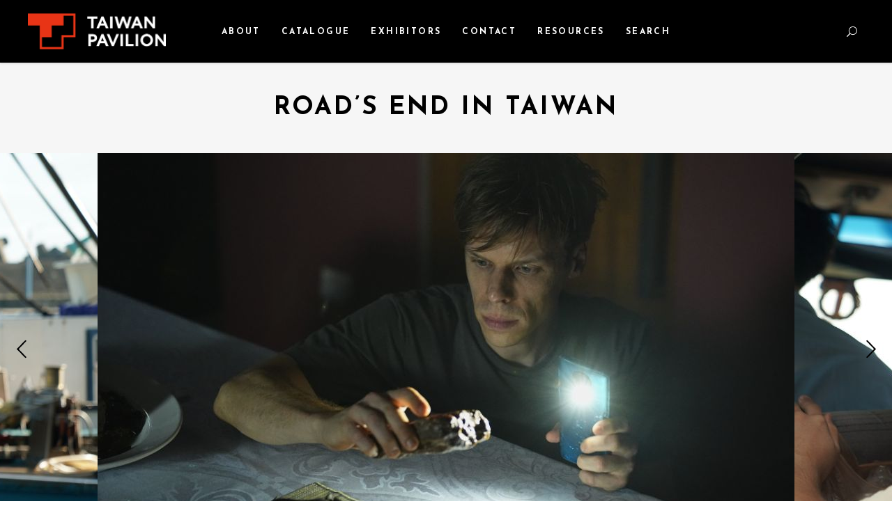

--- FILE ---
content_type: text/html; charset=UTF-8
request_url: https://pavilion.taicca.tw/portfolio-item/roads-end-in-taiwan/
body_size: 13923
content:
<!DOCTYPE html>
<html lang="zh-TW">

<head>
				
			<meta property="og:url" content="https://pavilion.taicca.tw/portfolio-item/roads-end-in-taiwan/"/>
			<meta property="og:type" content="article"/>
			<meta property="og:title" content="ROAD’S END IN TAIWAN"/>
			<meta property="og:description" content="Come learn more about the latest titles of Taiwanese films, TV shows, animations, and virtual reality."/>
			<meta property="og:image" content="https://pavilion.taicca.tw/wp-content/uploads/2025/01/ROADS-END-IN-TAIWAN_1.jpg"/>
		
		
		<meta charset="UTF-8"/>
		<link rel="profile" href="http://gmpg.org/xfn/11"/>
		
				<meta name="viewport" content="width=device-width,initial-scale=1,user-scalable=yes">
		<title>ROAD’S END IN TAIWAN &#8211; Taiwan Pavilion Presented by TAICCA</title>
<meta name='robots' content='max-image-preview:large' />
<link rel='dns-prefetch' href='//fonts.googleapis.com' />
<link rel='dns-prefetch' href='//s.w.org' />
<link rel="alternate" type="application/rss+xml" title="訂閱《Taiwan Pavilion Presented by TAICCA》&raquo; 資訊提供" href="https://pavilion.taicca.tw/feed/" />
<link rel="alternate" type="application/rss+xml" title="訂閱《Taiwan Pavilion Presented by TAICCA》&raquo; 留言的資訊提供" href="https://pavilion.taicca.tw/comments/feed/" />
<script type="text/javascript">
window._wpemojiSettings = {"baseUrl":"https:\/\/s.w.org\/images\/core\/emoji\/14.0.0\/72x72\/","ext":".png","svgUrl":"https:\/\/s.w.org\/images\/core\/emoji\/14.0.0\/svg\/","svgExt":".svg","source":{"concatemoji":"https:\/\/pavilion.taicca.tw\/wp-includes\/js\/wp-emoji-release.min.js?ver=6.0.11"}};
/*! This file is auto-generated */
!function(e,a,t){var n,r,o,i=a.createElement("canvas"),p=i.getContext&&i.getContext("2d");function s(e,t){var a=String.fromCharCode,e=(p.clearRect(0,0,i.width,i.height),p.fillText(a.apply(this,e),0,0),i.toDataURL());return p.clearRect(0,0,i.width,i.height),p.fillText(a.apply(this,t),0,0),e===i.toDataURL()}function c(e){var t=a.createElement("script");t.src=e,t.defer=t.type="text/javascript",a.getElementsByTagName("head")[0].appendChild(t)}for(o=Array("flag","emoji"),t.supports={everything:!0,everythingExceptFlag:!0},r=0;r<o.length;r++)t.supports[o[r]]=function(e){if(!p||!p.fillText)return!1;switch(p.textBaseline="top",p.font="600 32px Arial",e){case"flag":return s([127987,65039,8205,9895,65039],[127987,65039,8203,9895,65039])?!1:!s([55356,56826,55356,56819],[55356,56826,8203,55356,56819])&&!s([55356,57332,56128,56423,56128,56418,56128,56421,56128,56430,56128,56423,56128,56447],[55356,57332,8203,56128,56423,8203,56128,56418,8203,56128,56421,8203,56128,56430,8203,56128,56423,8203,56128,56447]);case"emoji":return!s([129777,127995,8205,129778,127999],[129777,127995,8203,129778,127999])}return!1}(o[r]),t.supports.everything=t.supports.everything&&t.supports[o[r]],"flag"!==o[r]&&(t.supports.everythingExceptFlag=t.supports.everythingExceptFlag&&t.supports[o[r]]);t.supports.everythingExceptFlag=t.supports.everythingExceptFlag&&!t.supports.flag,t.DOMReady=!1,t.readyCallback=function(){t.DOMReady=!0},t.supports.everything||(n=function(){t.readyCallback()},a.addEventListener?(a.addEventListener("DOMContentLoaded",n,!1),e.addEventListener("load",n,!1)):(e.attachEvent("onload",n),a.attachEvent("onreadystatechange",function(){"complete"===a.readyState&&t.readyCallback()})),(e=t.source||{}).concatemoji?c(e.concatemoji):e.wpemoji&&e.twemoji&&(c(e.twemoji),c(e.wpemoji)))}(window,document,window._wpemojiSettings);
</script>
<style type="text/css">
img.wp-smiley,
img.emoji {
	display: inline !important;
	border: none !important;
	box-shadow: none !important;
	height: 1em !important;
	width: 1em !important;
	margin: 0 0.07em !important;
	vertical-align: -0.1em !important;
	background: none !important;
	padding: 0 !important;
}
</style>
	<link rel='stylesheet' id='wp-block-library-css'  href='https://pavilion.taicca.tw/wp-includes/css/dist/block-library/style.min.css?ver=6.0.11' type='text/css' media='all' />
<style id='global-styles-inline-css' type='text/css'>
body{--wp--preset--color--black: #000000;--wp--preset--color--cyan-bluish-gray: #abb8c3;--wp--preset--color--white: #ffffff;--wp--preset--color--pale-pink: #f78da7;--wp--preset--color--vivid-red: #cf2e2e;--wp--preset--color--luminous-vivid-orange: #ff6900;--wp--preset--color--luminous-vivid-amber: #fcb900;--wp--preset--color--light-green-cyan: #7bdcb5;--wp--preset--color--vivid-green-cyan: #00d084;--wp--preset--color--pale-cyan-blue: #8ed1fc;--wp--preset--color--vivid-cyan-blue: #0693e3;--wp--preset--color--vivid-purple: #9b51e0;--wp--preset--gradient--vivid-cyan-blue-to-vivid-purple: linear-gradient(135deg,rgba(6,147,227,1) 0%,rgb(155,81,224) 100%);--wp--preset--gradient--light-green-cyan-to-vivid-green-cyan: linear-gradient(135deg,rgb(122,220,180) 0%,rgb(0,208,130) 100%);--wp--preset--gradient--luminous-vivid-amber-to-luminous-vivid-orange: linear-gradient(135deg,rgba(252,185,0,1) 0%,rgba(255,105,0,1) 100%);--wp--preset--gradient--luminous-vivid-orange-to-vivid-red: linear-gradient(135deg,rgba(255,105,0,1) 0%,rgb(207,46,46) 100%);--wp--preset--gradient--very-light-gray-to-cyan-bluish-gray: linear-gradient(135deg,rgb(238,238,238) 0%,rgb(169,184,195) 100%);--wp--preset--gradient--cool-to-warm-spectrum: linear-gradient(135deg,rgb(74,234,220) 0%,rgb(151,120,209) 20%,rgb(207,42,186) 40%,rgb(238,44,130) 60%,rgb(251,105,98) 80%,rgb(254,248,76) 100%);--wp--preset--gradient--blush-light-purple: linear-gradient(135deg,rgb(255,206,236) 0%,rgb(152,150,240) 100%);--wp--preset--gradient--blush-bordeaux: linear-gradient(135deg,rgb(254,205,165) 0%,rgb(254,45,45) 50%,rgb(107,0,62) 100%);--wp--preset--gradient--luminous-dusk: linear-gradient(135deg,rgb(255,203,112) 0%,rgb(199,81,192) 50%,rgb(65,88,208) 100%);--wp--preset--gradient--pale-ocean: linear-gradient(135deg,rgb(255,245,203) 0%,rgb(182,227,212) 50%,rgb(51,167,181) 100%);--wp--preset--gradient--electric-grass: linear-gradient(135deg,rgb(202,248,128) 0%,rgb(113,206,126) 100%);--wp--preset--gradient--midnight: linear-gradient(135deg,rgb(2,3,129) 0%,rgb(40,116,252) 100%);--wp--preset--duotone--dark-grayscale: url('#wp-duotone-dark-grayscale');--wp--preset--duotone--grayscale: url('#wp-duotone-grayscale');--wp--preset--duotone--purple-yellow: url('#wp-duotone-purple-yellow');--wp--preset--duotone--blue-red: url('#wp-duotone-blue-red');--wp--preset--duotone--midnight: url('#wp-duotone-midnight');--wp--preset--duotone--magenta-yellow: url('#wp-duotone-magenta-yellow');--wp--preset--duotone--purple-green: url('#wp-duotone-purple-green');--wp--preset--duotone--blue-orange: url('#wp-duotone-blue-orange');--wp--preset--font-size--small: 13px;--wp--preset--font-size--medium: 20px;--wp--preset--font-size--large: 36px;--wp--preset--font-size--x-large: 42px;}.has-black-color{color: var(--wp--preset--color--black) !important;}.has-cyan-bluish-gray-color{color: var(--wp--preset--color--cyan-bluish-gray) !important;}.has-white-color{color: var(--wp--preset--color--white) !important;}.has-pale-pink-color{color: var(--wp--preset--color--pale-pink) !important;}.has-vivid-red-color{color: var(--wp--preset--color--vivid-red) !important;}.has-luminous-vivid-orange-color{color: var(--wp--preset--color--luminous-vivid-orange) !important;}.has-luminous-vivid-amber-color{color: var(--wp--preset--color--luminous-vivid-amber) !important;}.has-light-green-cyan-color{color: var(--wp--preset--color--light-green-cyan) !important;}.has-vivid-green-cyan-color{color: var(--wp--preset--color--vivid-green-cyan) !important;}.has-pale-cyan-blue-color{color: var(--wp--preset--color--pale-cyan-blue) !important;}.has-vivid-cyan-blue-color{color: var(--wp--preset--color--vivid-cyan-blue) !important;}.has-vivid-purple-color{color: var(--wp--preset--color--vivid-purple) !important;}.has-black-background-color{background-color: var(--wp--preset--color--black) !important;}.has-cyan-bluish-gray-background-color{background-color: var(--wp--preset--color--cyan-bluish-gray) !important;}.has-white-background-color{background-color: var(--wp--preset--color--white) !important;}.has-pale-pink-background-color{background-color: var(--wp--preset--color--pale-pink) !important;}.has-vivid-red-background-color{background-color: var(--wp--preset--color--vivid-red) !important;}.has-luminous-vivid-orange-background-color{background-color: var(--wp--preset--color--luminous-vivid-orange) !important;}.has-luminous-vivid-amber-background-color{background-color: var(--wp--preset--color--luminous-vivid-amber) !important;}.has-light-green-cyan-background-color{background-color: var(--wp--preset--color--light-green-cyan) !important;}.has-vivid-green-cyan-background-color{background-color: var(--wp--preset--color--vivid-green-cyan) !important;}.has-pale-cyan-blue-background-color{background-color: var(--wp--preset--color--pale-cyan-blue) !important;}.has-vivid-cyan-blue-background-color{background-color: var(--wp--preset--color--vivid-cyan-blue) !important;}.has-vivid-purple-background-color{background-color: var(--wp--preset--color--vivid-purple) !important;}.has-black-border-color{border-color: var(--wp--preset--color--black) !important;}.has-cyan-bluish-gray-border-color{border-color: var(--wp--preset--color--cyan-bluish-gray) !important;}.has-white-border-color{border-color: var(--wp--preset--color--white) !important;}.has-pale-pink-border-color{border-color: var(--wp--preset--color--pale-pink) !important;}.has-vivid-red-border-color{border-color: var(--wp--preset--color--vivid-red) !important;}.has-luminous-vivid-orange-border-color{border-color: var(--wp--preset--color--luminous-vivid-orange) !important;}.has-luminous-vivid-amber-border-color{border-color: var(--wp--preset--color--luminous-vivid-amber) !important;}.has-light-green-cyan-border-color{border-color: var(--wp--preset--color--light-green-cyan) !important;}.has-vivid-green-cyan-border-color{border-color: var(--wp--preset--color--vivid-green-cyan) !important;}.has-pale-cyan-blue-border-color{border-color: var(--wp--preset--color--pale-cyan-blue) !important;}.has-vivid-cyan-blue-border-color{border-color: var(--wp--preset--color--vivid-cyan-blue) !important;}.has-vivid-purple-border-color{border-color: var(--wp--preset--color--vivid-purple) !important;}.has-vivid-cyan-blue-to-vivid-purple-gradient-background{background: var(--wp--preset--gradient--vivid-cyan-blue-to-vivid-purple) !important;}.has-light-green-cyan-to-vivid-green-cyan-gradient-background{background: var(--wp--preset--gradient--light-green-cyan-to-vivid-green-cyan) !important;}.has-luminous-vivid-amber-to-luminous-vivid-orange-gradient-background{background: var(--wp--preset--gradient--luminous-vivid-amber-to-luminous-vivid-orange) !important;}.has-luminous-vivid-orange-to-vivid-red-gradient-background{background: var(--wp--preset--gradient--luminous-vivid-orange-to-vivid-red) !important;}.has-very-light-gray-to-cyan-bluish-gray-gradient-background{background: var(--wp--preset--gradient--very-light-gray-to-cyan-bluish-gray) !important;}.has-cool-to-warm-spectrum-gradient-background{background: var(--wp--preset--gradient--cool-to-warm-spectrum) !important;}.has-blush-light-purple-gradient-background{background: var(--wp--preset--gradient--blush-light-purple) !important;}.has-blush-bordeaux-gradient-background{background: var(--wp--preset--gradient--blush-bordeaux) !important;}.has-luminous-dusk-gradient-background{background: var(--wp--preset--gradient--luminous-dusk) !important;}.has-pale-ocean-gradient-background{background: var(--wp--preset--gradient--pale-ocean) !important;}.has-electric-grass-gradient-background{background: var(--wp--preset--gradient--electric-grass) !important;}.has-midnight-gradient-background{background: var(--wp--preset--gradient--midnight) !important;}.has-small-font-size{font-size: var(--wp--preset--font-size--small) !important;}.has-medium-font-size{font-size: var(--wp--preset--font-size--medium) !important;}.has-large-font-size{font-size: var(--wp--preset--font-size--large) !important;}.has-x-large-font-size{font-size: var(--wp--preset--font-size--x-large) !important;}
</style>
<link rel='stylesheet' id='contact-form-7-css'  href='https://pavilion.taicca.tw/wp-content/plugins/contact-form-7/includes/css/styles.css?ver=5.7.6' type='text/css' media='all' />
<link rel='stylesheet' id='rs-plugin-settings-css'  href='https://pavilion.taicca.tw/wp-content/plugins/revslider/public/assets/css/rs6.css?ver=6.1.5' type='text/css' media='all' />
<style id='rs-plugin-settings-inline-css' type='text/css'>
#rs-demo-id {}
</style>
<link rel='stylesheet' id='searchandfilter-css'  href='https://pavilion.taicca.tw/wp-content/plugins/search-filter/style.css?ver=1' type='text/css' media='all' />
<link rel='stylesheet' id='cinerama-edge-default-style-css'  href='https://pavilion.taicca.tw/wp-content/themes/taiwan_cinema/style.css?ver=6.0.11' type='text/css' media='all' />
<link rel='stylesheet' id='cinerama-edge-child-style-css'  href='https://pavilion.taicca.tw/wp-content/themes/taiwan_cinema-child/style.css?ver=1.6' type='text/css' media='all' />
<link rel='stylesheet' id='cinerama-edge-modules-css'  href='https://pavilion.taicca.tw/wp-content/themes/taiwan_cinema/assets/css/modules.min.css?ver=6.0.11' type='text/css' media='all' />
<link rel='stylesheet' id='edgtf-font-elegant-css'  href='https://pavilion.taicca.tw/wp-content/themes/taiwan_cinema/framework/lib/icons-pack/elegant-icons/style.min.css?ver=6.0.11' type='text/css' media='all' />
<link rel='stylesheet' id='edgtf-font-awesome-css'  href='https://pavilion.taicca.tw/wp-content/themes/taiwan_cinema/framework/lib/icons-pack/font-awesome/css/fontawesome-all.min.css?ver=6.0.11' type='text/css' media='all' />
<link rel='stylesheet' id='edgtf-ion-icons-css'  href='https://pavilion.taicca.tw/wp-content/themes/taiwan_cinema/framework/lib/icons-pack/ion-icons/css/ionicons.min.css?ver=6.0.11' type='text/css' media='all' />
<link rel='stylesheet' id='mediaelement-css'  href='https://pavilion.taicca.tw/wp-includes/js/mediaelement/mediaelementplayer-legacy.min.css?ver=4.2.16' type='text/css' media='all' />
<link rel='stylesheet' id='wp-mediaelement-css'  href='https://pavilion.taicca.tw/wp-includes/js/mediaelement/wp-mediaelement.min.css?ver=6.0.11' type='text/css' media='all' />
<link rel='stylesheet' id='cinerama-edge-style-dynamic-css'  href='https://pavilion.taicca.tw/wp-content/themes/taiwan_cinema/assets/css/style_dynamic.css?ver=1710222262' type='text/css' media='all' />
<link rel='stylesheet' id='cinerama-edge-modules-responsive-css'  href='https://pavilion.taicca.tw/wp-content/themes/taiwan_cinema/assets/css/modules-responsive.min.css?ver=6.0.11' type='text/css' media='all' />
<link rel='stylesheet' id='cinerama-edge-style-dynamic-responsive-css'  href='https://pavilion.taicca.tw/wp-content/themes/taiwan_cinema/assets/css/style_dynamic_responsive.css?ver=1710222262' type='text/css' media='all' />
<link rel='stylesheet' id='cinerama-edge-google-fonts-css'  href='https://fonts.googleapis.com/css?family=Josefin+Sans%3A300%2C400%2C600%2C700%7CPlayfair+Display%3A300%2C400%2C600%2C700%7CBarlow+Condensed%3A300%2C400%2C600%2C700&#038;subset=latin-ext&#038;ver=1.0.0' type='text/css' media='all' />
<link rel='stylesheet' id='cinerama-core-dashboard-style-css'  href='https://pavilion.taicca.tw/wp-content/plugins/cinerama-core/core-dashboard/assets/css/core-dashboard.min.css?ver=6.0.11' type='text/css' media='all' />
<link rel='stylesheet' id='js_composer_front-css'  href='https://pavilion.taicca.tw/wp-content/plugins/js_composer/assets/css/js_composer.min.css?ver=6.1' type='text/css' media='all' />
<script type='text/javascript' src='https://pavilion.taicca.tw/wp-includes/js/jquery/jquery.min.js?ver=3.6.0' id='jquery-core-js'></script>
<script type='text/javascript' src='https://pavilion.taicca.tw/wp-includes/js/jquery/jquery-migrate.min.js?ver=3.3.2' id='jquery-migrate-js'></script>
<script type='text/javascript' src='https://pavilion.taicca.tw/wp-content/plugins/revslider/public/assets/js/revolution.tools.min.js?ver=6.0' id='tp-tools-js'></script>
<script type='text/javascript' src='https://pavilion.taicca.tw/wp-content/plugins/revslider/public/assets/js/rs6.min.js?ver=6.1.5' id='revmin-js'></script>
<link rel="https://api.w.org/" href="https://pavilion.taicca.tw/wp-json/" /><link rel="EditURI" type="application/rsd+xml" title="RSD" href="https://pavilion.taicca.tw/xmlrpc.php?rsd" />
<link rel="wlwmanifest" type="application/wlwmanifest+xml" href="https://pavilion.taicca.tw/wp-includes/wlwmanifest.xml" /> 
<meta name="generator" content="WordPress 6.0.11" />
<link rel="canonical" href="https://pavilion.taicca.tw/portfolio-item/roads-end-in-taiwan/" />
<link rel='shortlink' href='https://pavilion.taicca.tw/?p=20530' />
<link rel="alternate" type="application/json+oembed" href="https://pavilion.taicca.tw/wp-json/oembed/1.0/embed?url=https%3A%2F%2Fpavilion.taicca.tw%2Fportfolio-item%2Froads-end-in-taiwan%2F" />
<link rel="alternate" type="text/xml+oembed" href="https://pavilion.taicca.tw/wp-json/oembed/1.0/embed?url=https%3A%2F%2Fpavilion.taicca.tw%2Fportfolio-item%2Froads-end-in-taiwan%2F&#038;format=xml" />
<meta name="generator" content="Powered by WPBakery Page Builder - drag and drop page builder for WordPress."/>
<meta name="generator" content="Powered by Slider Revolution 6.1.5 - responsive, Mobile-Friendly Slider Plugin for WordPress with comfortable drag and drop interface." />
<link rel="icon" href="https://pavilion.taicca.tw/wp-content/uploads/2022/03/Title_Image-150x150.png" sizes="32x32" />
<link rel="icon" href="https://pavilion.taicca.tw/wp-content/uploads/2022/03/Title_Image.png" sizes="192x192" />
<link rel="apple-touch-icon" href="https://pavilion.taicca.tw/wp-content/uploads/2022/03/Title_Image.png" />
<meta name="msapplication-TileImage" content="https://pavilion.taicca.tw/wp-content/uploads/2022/03/Title_Image.png" />
<script type="text/javascript">function setREVStartSize(t){try{var h,e=document.getElementById(t.c).parentNode.offsetWidth;if(e=0===e||isNaN(e)?window.innerWidth:e,t.tabw=void 0===t.tabw?0:parseInt(t.tabw),t.thumbw=void 0===t.thumbw?0:parseInt(t.thumbw),t.tabh=void 0===t.tabh?0:parseInt(t.tabh),t.thumbh=void 0===t.thumbh?0:parseInt(t.thumbh),t.tabhide=void 0===t.tabhide?0:parseInt(t.tabhide),t.thumbhide=void 0===t.thumbhide?0:parseInt(t.thumbhide),t.mh=void 0===t.mh||""==t.mh||"auto"===t.mh?0:parseInt(t.mh,0),"fullscreen"===t.layout||"fullscreen"===t.l)h=Math.max(t.mh,window.innerHeight);else{for(var i in t.gw=Array.isArray(t.gw)?t.gw:[t.gw],t.rl)void 0!==t.gw[i]&&0!==t.gw[i]||(t.gw[i]=t.gw[i-1]);for(var i in t.gh=void 0===t.el||""===t.el||Array.isArray(t.el)&&0==t.el.length?t.gh:t.el,t.gh=Array.isArray(t.gh)?t.gh:[t.gh],t.rl)void 0!==t.gh[i]&&0!==t.gh[i]||(t.gh[i]=t.gh[i-1]);var r,a=new Array(t.rl.length),n=0;for(var i in t.tabw=t.tabhide>=e?0:t.tabw,t.thumbw=t.thumbhide>=e?0:t.thumbw,t.tabh=t.tabhide>=e?0:t.tabh,t.thumbh=t.thumbhide>=e?0:t.thumbh,t.rl)a[i]=t.rl[i]<window.innerWidth?0:t.rl[i];for(var i in r=a[0],a)r>a[i]&&0<a[i]&&(r=a[i],n=i);var d=e>t.gw[n]+t.tabw+t.thumbw?1:(e-(t.tabw+t.thumbw))/t.gw[n];h=t.gh[n]*d+(t.tabh+t.thumbh)}void 0===window.rs_init_css&&(window.rs_init_css=document.head.appendChild(document.createElement("style"))),document.getElementById(t.c).height=h,window.rs_init_css.innerHTML+="#"+t.c+"_wrapper { height: "+h+"px }"}catch(t){console.log("Failure at Presize of Slider:"+t)}};</script>
<noscript><style> .wpb_animate_when_almost_visible { opacity: 1; }</style></noscript>
	<!-- Google Tag Manager (noscript) -->
	<noscript><iframe src="https://www.googletagmanager.com/ns.html?id=GTM-KDTCKDZ" height="0" width="0" style="display:none;visibility:hidden"></iframe></noscript>
	<!-- End Google Tag Manager (noscript) -->
	<!-- Google Tag Manager -->
	<script>
		(function(w, d, s, l, i) {
			w[l] = w[l] || [];
			w[l].push({
				'gtm.start': new Date().getTime(),
				event: 'gtm.js'
			});
			var f = d.getElementsByTagName(s)[0],
				j = d.createElement(s),
				dl = l != 'dataLayer' ? '&l=' + l : '';
			j.async = true;
			j.src = 'https://www.googletagmanager.com/gtm.js?id=' + i + dl;
			f.parentNode.insertBefore(j, f);
		})(window, document, 'script', 'dataLayer', 'GTM-KDTCKDZ');
	</script>
	<!-- End Google Tag Manager -->
	<!-- Global site tag (gtag.js) - Google Analytics -->
	<script async src="https://www.googletagmanager.com/gtag/js?id=G-Q0KLXXM2JH"></script>
	<script>
		window.dataLayer = window.dataLayer || [];

		function gtag() {
			dataLayer.push(arguments);
		}
		gtag('js', new Date());

		gtag('config', 'G-Q0KLXXM2JH');
	</script>

	<!-- Google Tag Manager 法國里爾 -->
	<script>
		(function(w, d, s, l, i) {
			w[l] = w[l] || [];
			w[l].push({
				'gtm.start': new Date().getTime(),
				event: 'gtm.js'
			});
			var f = d.getElementsByTagName(s)[0],
				j = d.createElement(s),
				dl = l != 'dataLayer' ? '&l=' + l : '';
			j.async = true;
			j.src =
				'https://www.googletagmanager.com/gtm.js?id=' + i + dl;
			f.parentNode.insertBefore(j, f);
		})(window, document, 'script', 'dataLayer', 'GTM-KD6KCV3');
	</script>
	<!-- End Google Tag Manager -->

	<!-- Global site tag (gtag.js) - Google Analytics -->
	<script async src="https://www.googletagmanager.com/gtag/js?id=UA-158812107-1"></script>
	<script>
		window.dataLayer = window.dataLayer || [];

		function gtag() {
			dataLayer.push(arguments);
		}
		gtag('js', new Date());

		gtag('config', 'UA-158812107-1');
	</script>
	<script src="/wp-content/themes/taiwan_cinema-child/asstes/js/iframeResizer.contentWindow.min.js "></script>

	<!-- Google tag (gtag.js) -->
	<script async src="https://www.googletagmanager.com/gtag/js?id=AW-608714016"></script>
	<script>
		window.dataLayer = window.dataLayer || [];

		function gtag() {
			dataLayer.push(arguments);
		}
		gtag('js', new Date());

		gtag('config', 'AW-608714016');
	</script>
</head>

<body class="portfolio-item-template-default single single-portfolio-item postid-20530 cinerama-core-1.2.2 taiwan cinerama child-child-ver-1.0.1 cinerama-ver-1.8.1 edgtf-grid-1100 edgtf-empty-google-api edgtf-wide-dropdown-menu-content-in-grid edgtf-follow-portfolio-info edgtf-light-header edgtf-fixed-on-scroll edgtf-dropdown-animate-height edgtf-header-standard edgtf-menu-area-in-grid-shadow-disable edgtf-menu-area-border-disable edgtf-menu-area-in-grid-border-disable edgtf-logo-area-border-disable edgtf-default-mobile-header edgtf-sticky-up-mobile-header edgtf-search-covers-header wpb-js-composer js-comp-ver-6.1 vc_responsive" itemscope itemtype="http://schema.org/WebPage">
	<!-- Google Tag Manager (noscript) -->
	<noscript><iframe src="https://www.googletagmanager.com/ns.html?id=GTM-KD6KCV3" height="0" width="0" style="display:none;visibility:hidden"></iframe></noscript>
	<!-- End Google Tag Manager (noscript) -->
	
	<div class="edgtf-wrapper">
		<div class="edgtf-wrapper-inner">
			
<header class="edgtf-page-header">
		
			<div class="edgtf-fixed-wrapper">
				
	<div class="edgtf-menu-area edgtf-menu-center">
				
						
			<div class="edgtf-vertical-align-containers">
				<div class="edgtf-position-left"><!--
				 --><div class="edgtf-position-left-inner">
						

<div class="edgtf-logo-wrapper">
    <a itemprop="url" href="https://pavilion.taicca.tw/" style="height: 52px;">
        <img itemprop="image" class="edgtf-normal-logo" src="https://pavilion.taicca.tw/wp-content/uploads/2024/01/logo_dark_2024.png" width="400" height="105"  alt="logo"/>
        <img itemprop="image" class="edgtf-dark-logo" src="https://pavilion.taicca.tw/wp-content/uploads/2024/01/logo_dark_2024.png" width="400" height="105"  alt="dark logo"/>        <img itemprop="image" class="edgtf-light-logo" src="https://pavilion.taicca.tw/wp-content/uploads/2024/01/logo_light_2024.png" width="400" height="105"  alt="light logo"/>    </a>
</div>

											</div>
				</div>
									<div class="edgtf-position-center"><!--
					 --><div class="edgtf-position-center-inner">
							
<nav class="edgtf-main-menu edgtf-drop-down edgtf-default-nav">
    <ul id="menu-tw_cinema_menu" class="clearfix"><li id="nav-menu-item-12454" class="menu-item menu-item-type-post_type menu-item-object-page  narrow"><a href="https://pavilion.taicca.tw/about/" class=""><span class="item_outer"><span class="item_text">About</span></span></a></li>
<li id="nav-menu-item-4557" class="menu-item menu-item-type-custom menu-item-object-custom menu-item-has-children  has_sub narrow"><a href="" class=" no_link" onclick="JavaScript: return false;"><span class="item_outer"><span class="item_text">Catalogue</span><i class="edgtf-menu-arrow fa fa-angle-down"></i></span></a>
<div class="second"><div class="inner"><ul>
	<li id="nav-menu-item-23065" class="menu-item menu-item-type-custom menu-item-object-custom menu-item-has-children sub"><a href="#" class=" no_link" onclick="JavaScript: return false;"><span class="item_outer"><span class="item_text">2025</span></span></a>
	<ul>
		<li id="nav-menu-item-70946" class="menu-item menu-item-type-post_type menu-item-object-page "><a href="https://pavilion.taicca.tw/2025-atf/" class=""><span class="item_outer"><span class="item_text">2025 ASIA TV FORUM &#038; MARKET</span></span></a></li>
		<li id="nav-menu-item-31667" class="menu-item menu-item-type-post_type menu-item-object-page "><a href="https://pavilion.taicca.tw/2025-mipcom/" class=""><span class="item_outer"><span class="item_text">2025 MIPCOM</span></span></a></li>
		<li id="nav-menu-item-26567" class="menu-item menu-item-type-post_type menu-item-object-page "><a href="https://pavilion.taicca.tw/2025-acfm/" class=""><span class="item_outer"><span class="item_text">2025 ASIA CONTENT ＆ FILM MARKET</span></span></a></li>
		<li id="nav-menu-item-25100" class="menu-item menu-item-type-post_type menu-item-object-page "><a href="https://pavilion.taicca.tw/2025-mifa/" class=""><span class="item_outer"><span class="item_text">2025 ANNECY / MIFA</span></span></a></li>
		<li id="nav-menu-item-24849" class="menu-item menu-item-type-post_type menu-item-object-page "><a href="https://pavilion.taicca.tw/2025-cannes/" class=""><span class="item_outer"><span class="item_text">2025 FESTIVAL DE CANNES / MARCHÉ DU FILM</span></span></a></li>
		<li id="nav-menu-item-24387" class="menu-item menu-item-type-post_type menu-item-object-page "><a href="https://pavilion.taicca.tw/2025-seriesmania/" class=""><span class="item_outer"><span class="item_text">2025 SERIES MANIA</span></span></a></li>
		<li id="nav-menu-item-24143" class="menu-item menu-item-type-post_type menu-item-object-page "><a href="https://pavilion.taicca.tw/2025-filmart/" class=""><span class="item_outer"><span class="item_text">2025 FILMART</span></span></a></li>
		<li id="nav-menu-item-23066" class="menu-item menu-item-type-post_type menu-item-object-page "><a href="https://pavilion.taicca.tw/2025-efm/" class=""><span class="item_outer"><span class="item_text">2025 BERLINALE / EUROPEAN FILM MARKET</span></span></a></li>
	</ul>
</li>
	<li id="nav-menu-item-18315" class="menu-item menu-item-type-custom menu-item-object-custom menu-item-has-children sub"><a href="#" class=" no_link" onclick="JavaScript: return false;"><span class="item_outer"><span class="item_text">2024</span></span></a>
	<ul>
		<li id="nav-menu-item-22631" class="menu-item menu-item-type-post_type menu-item-object-page "><a href="https://pavilion.taicca.tw/2024-atf/" class=""><span class="item_outer"><span class="item_text">ASIA TV FORUM &#038; MARKET</span></span></a></li>
		<li id="nav-menu-item-22359" class="menu-item menu-item-type-post_type menu-item-object-page "><a href="https://pavilion.taicca.tw/2024-mipcom/" class=""><span class="item_outer"><span class="item_text">MIPCOM</span></span></a></li>
		<li id="nav-menu-item-22012" class="menu-item menu-item-type-post_type menu-item-object-page "><a href="https://pavilion.taicca.tw/2024-acfm/" class=""><span class="item_outer"><span class="item_text">ASIA CONTENT ＆ FILM MARKET</span></span></a></li>
		<li id="nav-menu-item-21009" class="menu-item menu-item-type-post_type menu-item-object-page "><a href="https://pavilion.taicca.tw/2024-mifa/" class=""><span class="item_outer"><span class="item_text">ANNECY / MIFA</span></span></a></li>
		<li id="nav-menu-item-20736" class="menu-item menu-item-type-post_type menu-item-object-page "><a href="https://pavilion.taicca.tw/2024-cannes/" class=""><span class="item_outer"><span class="item_text">MARCHÉ DU FILM</span></span></a></li>
		<li id="nav-menu-item-20203" class="menu-item menu-item-type-post_type menu-item-object-page "><a href="https://pavilion.taicca.tw/2024-filmart/" class=""><span class="item_outer"><span class="item_text">FILMART</span></span></a></li>
		<li id="nav-menu-item-20197" class="menu-item menu-item-type-post_type menu-item-object-page "><a href="https://pavilion.taicca.tw/2024-seriesmania/" class=""><span class="item_outer"><span class="item_text">Series Mania</span></span></a></li>
		<li id="nav-menu-item-20162" class="menu-item menu-item-type-post_type menu-item-object-page "><a href="https://pavilion.taicca.tw/2024-sxsw/" class=""><span class="item_outer"><span class="item_text">SXSW Festival – XR Expo</span></span></a></li>
		<li id="nav-menu-item-18316" class="menu-item menu-item-type-post_type menu-item-object-page "><a href="https://pavilion.taicca.tw/2024-efm/" class=""><span class="item_outer"><span class="item_text">BERLINALE / EUROPEAN FILM MARKET</span></span></a></li>
	</ul>
</li>
	<li id="nav-menu-item-13398" class="menu-item menu-item-type-custom menu-item-object-custom menu-item-has-children sub"><a href="#" class=" no_link" onclick="JavaScript: return false;"><span class="item_outer"><span class="item_text">2023</span></span></a>
	<ul>
		<li id="nav-menu-item-17902" class="menu-item menu-item-type-post_type menu-item-object-page "><a href="https://pavilion.taicca.tw/2023-atf/" class=""><span class="item_outer"><span class="item_text">ASIA TV FORUM &#038; MARKET</span></span></a></li>
		<li id="nav-menu-item-17726" class="menu-item menu-item-type-post_type menu-item-object-page "><a href="https://pavilion.taicca.tw/2023-mipcom/" class=""><span class="item_outer"><span class="item_text">MIPCOM</span></span></a></li>
		<li id="nav-menu-item-17202" class="menu-item menu-item-type-post_type menu-item-object-page "><a href="https://pavilion.taicca.tw/2023-acfm/" class=""><span class="item_outer"><span class="item_text">ASIA CONTENT ＆ FILM MARKET</span></span></a></li>
		<li id="nav-menu-item-16842" class="menu-item menu-item-type-post_type menu-item-object-page "><a href="https://pavilion.taicca.tw/2023-venice/" class=""><span class="item_outer"><span class="item_text">Venice International Film Festival / Venice Production Bridge</span></span></a></li>
		<li id="nav-menu-item-16503" class="menu-item menu-item-type-post_type menu-item-object-page "><a href="https://pavilion.taicca.tw/2023-tiff/" class=""><span class="item_outer"><span class="item_text">TIFF</span></span></a></li>
		<li id="nav-menu-item-15732" class="menu-item menu-item-type-post_type menu-item-object-page "><a href="https://pavilion.taicca.tw/2023-mifa/" class=""><span class="item_outer"><span class="item_text">ANNECY / MIFA</span></span></a></li>
		<li id="nav-menu-item-14793" class="menu-item menu-item-type-post_type menu-item-object-page "><a href="https://pavilion.taicca.tw/2023-cannes/" class=""><span class="item_outer"><span class="item_text">MARCHÉ DU FILM</span></span></a></li>
		<li id="nav-menu-item-14234" class="menu-item menu-item-type-post_type menu-item-object-page "><a href="https://pavilion.taicca.tw/2023-seriesmania/" class=""><span class="item_outer"><span class="item_text">Series Mania</span></span></a></li>
		<li id="nav-menu-item-14114" class="menu-item menu-item-type-post_type menu-item-object-page "><a href="https://pavilion.taicca.tw/2023-filmart/" class=""><span class="item_outer"><span class="item_text">Filmart</span></span></a></li>
		<li id="nav-menu-item-13399" class="menu-item menu-item-type-post_type menu-item-object-page "><a href="https://pavilion.taicca.tw/2023-efm/" class=""><span class="item_outer"><span class="item_text">BERLINALE / EUROPEAN FILM MARKET</span></span></a></li>
	</ul>
</li>
	<li id="nav-menu-item-10614" class="menu-item menu-item-type-custom menu-item-object-custom menu-item-has-children sub"><a href="#" class=" no_link" onclick="JavaScript: return false;"><span class="item_outer"><span class="item_text">2022</span></span></a>
	<ul>
		<li id="nav-menu-item-13073" class="menu-item menu-item-type-post_type menu-item-object-page "><a href="https://pavilion.taicca.tw/2022-atf/" class=""><span class="item_outer"><span class="item_text">ASIA TV FORUM &#038; MARKET</span></span></a></li>
		<li id="nav-menu-item-13028" class="menu-item menu-item-type-post_type menu-item-object-page "><a href="https://pavilion.taicca.tw/2022-mipcom/" class=""><span class="item_outer"><span class="item_text">MIPCOM</span></span></a></li>
		<li id="nav-menu-item-13011" class="menu-item menu-item-type-post_type menu-item-object-page "><a href="https://pavilion.taicca.tw/2022-acfm/" class=""><span class="item_outer"><span class="item_text">ASIAN CONTENTS &#038; FILM MARKET</span></span></a></li>
		<li id="nav-menu-item-12122" class="menu-item menu-item-type-post_type menu-item-object-page "><a href="https://pavilion.taicca.tw/2022-venice/" class=""><span class="item_outer"><span class="item_text">Venice Intl. Film Festival / VPB</span></span></a></li>
		<li id="nav-menu-item-11799" class="menu-item menu-item-type-post_type menu-item-object-page "><a href="https://pavilion.taicca.tw/2022-tiff/" class=""><span class="item_outer"><span class="item_text">2022 TIFF</span></span></a></li>
		<li id="nav-menu-item-11616" class="menu-item menu-item-type-post_type menu-item-object-page "><a href="https://pavilion.taicca.tw/2022-annecy/" class=""><span class="item_outer"><span class="item_text">ANNECY / MIFA</span></span></a></li>
		<li id="nav-menu-item-11495" class="menu-item menu-item-type-post_type menu-item-object-page "><a href="https://pavilion.taicca.tw/2022-cannes/" class=""><span class="item_outer"><span class="item_text">MARCHÉ DU FILM</span></span></a></li>
		<li id="nav-menu-item-10910" class="menu-item menu-item-type-post_type menu-item-object-page "><a href="https://pavilion.taicca.tw/2022-filmart/" class=""><span class="item_outer"><span class="item_text">Filmart</span></span></a></li>
		<li id="nav-menu-item-10872" class="menu-item menu-item-type-post_type menu-item-object-page "><a href="https://pavilion.taicca.tw/2022-seriesmania/" class=""><span class="item_outer"><span class="item_text">Series Mania</span></span></a></li>
		<li id="nav-menu-item-10644" class="menu-item menu-item-type-post_type menu-item-object-page "><a href="https://pavilion.taicca.tw/2022-efm/" class=""><span class="item_outer"><span class="item_text">BERLINALE / EUROPEAN FILM MARKET</span></span></a></li>
	</ul>
</li>
	<li id="nav-menu-item-10613" class="menu-item menu-item-type-custom menu-item-object-custom menu-item-has-children sub"><a href="#" class=" no_link" onclick="JavaScript: return false;"><span class="item_outer"><span class="item_text">2021</span></span></a>
	<ul>
		<li id="nav-menu-item-6377" class="menu-item menu-item-type-post_type menu-item-object-page "><a href="https://pavilion.taicca.tw/2021-filmart/" class=""><span class="item_outer"><span class="item_text">HONGKONG FILMART</span></span></a></li>
		<li id="nav-menu-item-10063" class="menu-item menu-item-type-post_type menu-item-object-page "><a href="https://pavilion.taicca.tw/2021-atf/" class=""><span class="item_outer"><span class="item_text">ASIA TV FORUM &#038; MARKET / ATF</span></span></a></li>
		<li id="nav-menu-item-9570" class="menu-item menu-item-type-post_type menu-item-object-page "><a href="https://pavilion.taicca.tw/2021-american-film-market-afm/" class=""><span class="item_outer"><span class="item_text">American Film Market / AFM</span></span></a></li>
		<li id="nav-menu-item-8148" class="menu-item menu-item-type-post_type menu-item-object-page "><a href="https://pavilion.taicca.tw/2021-mipcom/" class=""><span class="item_outer"><span class="item_text">MIPCOM</span></span></a></li>
		<li id="nav-menu-item-7911" class="menu-item menu-item-type-post_type menu-item-object-page "><a href="https://pavilion.taicca.tw/2021-acfm/" class=""><span class="item_outer"><span class="item_text">ASIAN CONTENTS &#038; FILM MARKET / ACFM</span></span></a></li>
		<li id="nav-menu-item-7851" class="menu-item menu-item-type-post_type menu-item-object-page "><a href="https://pavilion.taicca.tw/2021-seriesmania/" class=""><span class="item_outer"><span class="item_text">Series Mania</span></span></a></li>
		<li id="nav-menu-item-7108" class="menu-item menu-item-type-post_type menu-item-object-page "><a href="https://pavilion.taicca.tw/2021-cannes/" class=""><span class="item_outer"><span class="item_text">Festival de Cannes / Marché du Film</span></span></a></li>
		<li id="nav-menu-item-6868" class="menu-item menu-item-type-post_type menu-item-object-page "><a href="https://pavilion.taicca.tw/2021-annecy/" class=""><span class="item_outer"><span class="item_text">Annecy Festival &#038; Mifa</span></span></a></li>
		<li id="nav-menu-item-6364" class="menu-item menu-item-type-post_type menu-item-object-page "><a href="https://pavilion.taicca.tw/2021-efm/" class=""><span class="item_outer"><span class="item_text">Berlinale / European Film Market</span></span></a></li>
	</ul>
</li>
	<li id="nav-menu-item-6277" class="menu-item menu-item-type-taxonomy menu-item-object-portfolio-category menu-item-has-children sub"><a href="https://pavilion.taicca.tw/portfolio-category/2020/" class=" no_link" onclick="JavaScript: return false;"><span class="item_outer"><span class="item_text">2020</span></span></a>
	<ul>
		<li id="nav-menu-item-6208" class="menu-item menu-item-type-post_type menu-item-object-page menu-item-has-children "><a href="https://pavilion.taicca.tw/atf/" class=""><span class="item_outer"><span class="item_text">ATF</span></span></a>
		<ul>
			<li id="nav-menu-item-6209" class="menu-item menu-item-type-taxonomy menu-item-object-portfolio-category "><a href="https://pavilion.taicca.tw/portfolio-category/tv-atf/" class=""><span class="item_outer"><span class="item_text">TV</span></span></a></li>
			<li id="nav-menu-item-6211" class="menu-item menu-item-type-taxonomy menu-item-object-portfolio-category "><a href="https://pavilion.taicca.tw/portfolio-category/film-atf/" class=""><span class="item_outer"><span class="item_text">FILM</span></span></a></li>
			<li id="nav-menu-item-6210" class="menu-item menu-item-type-taxonomy menu-item-object-portfolio-category "><a href="https://pavilion.taicca.tw/portfolio-category/ip/" class=""><span class="item_outer"><span class="item_text">IP</span></span></a></li>
		</ul>
</li>
		<li id="nav-menu-item-5927" class="menu-item menu-item-type-post_type menu-item-object-page "><a href="https://pavilion.taicca.tw/american-film-market-afm/" class=""><span class="item_outer"><span class="item_text">American Film Market / AFM</span></span></a></li>
		<li id="nav-menu-item-5571" class="menu-item menu-item-type-post_type menu-item-object-page "><a href="https://pavilion.taicca.tw/acfm/" class=""><span class="item_outer"><span class="item_text">Asian Contents &#038; Film Market / ACFM</span></span></a></li>
		<li id="nav-menu-item-5432" class="menu-item menu-item-type-post_type menu-item-object-page "><a href="https://pavilion.taicca.tw/mipcom/" class=""><span class="item_outer"><span class="item_text">MIPCOM</span></span></a></li>
		<li id="nav-menu-item-4863" class="menu-item menu-item-type-post_type menu-item-object-page menu-item-has-children "><a href="https://pavilion.taicca.tw/filmart/" class=""><span class="item_outer"><span class="item_text">HongKong Filmart</span></span></a>
		<ul>
			<li id="nav-menu-item-4864" class="menu-item menu-item-type-taxonomy menu-item-object-portfolio-category "><a href="https://pavilion.taicca.tw/portfolio-category/film/" class=""><span class="item_outer"><span class="item_text">FILM</span></span></a></li>
			<li id="nav-menu-item-5172" class="menu-item menu-item-type-taxonomy menu-item-object-portfolio-category "><a href="https://pavilion.taicca.tw/portfolio-category/tv/" class=""><span class="item_outer"><span class="item_text">TV</span></span></a></li>
		</ul>
</li>
		<li id="nav-menu-item-4737" class="menu-item menu-item-type-post_type menu-item-object-page "><a href="https://pavilion.taicca.tw/cannes/" class=""><span class="item_outer"><span class="item_text">Festival de Cannes / Marché du Film</span></span></a></li>
		<li id="nav-menu-item-4558" class="menu-item menu-item-type-post_type menu-item-object-page "><a href="https://pavilion.taicca.tw/annecy/" class=""><span class="item_outer"><span class="item_text">Annecy International Animated Film Festival</span></span></a></li>
		<li id="nav-menu-item-4556" class="menu-item menu-item-type-post_type menu-item-object-page menu-item-has-children "><a href="https://pavilion.taicca.tw/berlinale/" class=""><span class="item_outer"><span class="item_text">Berlinale / European Film Market</span></span></a>
		<ul>
			<li id="nav-menu-item-4145" class="menu-item menu-item-type-taxonomy menu-item-object-portfolio-category "><a href="https://pavilion.taicca.tw/portfolio-category/narrative_features/" class=""><span class="item_outer"><span class="item_text">Narrative Features</span></span></a></li>
			<li id="nav-menu-item-4147" class="menu-item menu-item-type-taxonomy menu-item-object-portfolio-category "><a href="https://pavilion.taicca.tw/portfolio-category/documentaries/" class=""><span class="item_outer"><span class="item_text">Documentaries</span></span></a></li>
			<li id="nav-menu-item-4146" class="menu-item menu-item-type-taxonomy menu-item-object-portfolio-category "><a href="https://pavilion.taicca.tw/portfolio-category/short_films/" class=""><span class="item_outer"><span class="item_text">Short Films</span></span></a></li>
			<li id="nav-menu-item-4148" class="menu-item menu-item-type-taxonomy menu-item-object-portfolio-category "><a href="https://pavilion.taicca.tw/portfolio-category/film_projects/" class=""><span class="item_outer"><span class="item_text">Film Projects</span></span></a></li>
		</ul>
</li>
	</ul>
</li>
</ul></div></div>
</li>
<li id="nav-menu-item-14488" class="menu-item menu-item-type-post_type menu-item-object-page  narrow"><a href="https://pavilion.taicca.tw/exhibitors/" class=""><span class="item_outer"><span class="item_text">Exhibitors</span></span></a></li>
<li id="nav-menu-item-4140" class="menu-item menu-item-type-post_type menu-item-object-page  narrow"></li>
<li id="nav-menu-item-4144" class="menu-item menu-item-type-post_type menu-item-object-page  narrow"><a href="https://pavilion.taicca.tw/contact/" class=""><span class="item_outer"><span class="item_text">Contact</span></span></a></li>
<li id="nav-menu-item-20263" class="menu-item menu-item-type-custom menu-item-object-custom  narrow"><a href="#" class=" no_link" onclick="JavaScript: return false;"><span class="item_outer"><span class="item_text">Resources</span></span></a></li>
<li id="nav-menu-item-5258" class="menu-item menu-item-type-custom menu-item-object-custom  narrow"><a href="/?s=" class=""><span class="item_outer"><span class="item_text">Search</span></span></a></li>
</ul></nav>

						</div>
					</div>
								<div class="edgtf-position-right"><!--
				 --><div class="edgtf-position-right-inner">
														
		<a   class="edgtf-search-opener edgtf-icon-has-hover edgtf-search-opener-icon-pack" href="javascript:void(0)">
            <span class="edgtf-search-opener-wrapper">
	            <span aria-hidden="true" class="edgtf-icon-font-elegant icon_search " ></span>	                        </span>
		</a>
						</div>
				</div>
			</div>
			
			</div>
			
			</div>
		
		
	<form action="https://pavilion.taicca.tw/" class="edgtf-search-cover" method="get">
		<div class="edgtf-container">
		<div class="edgtf-container-inner clearfix">
				<div class="edgtf-form-holder-outer">
				<div class="edgtf-form-holder">
					<div class="edgtf-form-holder-inner">
						<input type="text" placeholder="Search" name="s" class="edgtf_search_field" autocomplete="off" />
						<a class="edgtf-search-close edgtf-search-close-icon-pack" href="#">
							<span aria-hidden="true" class="edgtf-icon-font-elegant icon_close " ></span>						</a>
					</div>
				</div>
			</div>
			</div>
	</div>
	</form></header>


<header class="edgtf-mobile-header">
		
	<div class="edgtf-mobile-header-inner">
		<div class="edgtf-mobile-header-holder">
			<div class="edgtf-grid">
				<div class="edgtf-vertical-align-containers">
					<div class="edgtf-vertical-align-containers">
						<div class="edgtf-position-left"><!--
						 --><div class="edgtf-position-left-inner">
								

<div class="edgtf-mobile-logo-wrapper">
    <a itemprop="url" href="https://pavilion.taicca.tw/" style="height: 52px">
        <img itemprop="image" src="https://pavilion.taicca.tw/wp-content/uploads/2024/01/logo_dark_2024.png" width="400" height="105"  alt="Mobile Logo"/>
    </a>
</div>

							</div>
						</div>
													<div class="edgtf-mobile-menu-opener edgtf-mobile-menu-opener-icon-pack">
								<a href="javascript:void(0)">
									<span class="edgtf-mobile-menu-icon">
										<span aria-hidden="true" class="edgtf-icon-font-elegant icon_menu "></span>									</span>
																	</a>
							</div>
											</div>
				</div>
			</div>
		</div>
		
    <nav class="edgtf-mobile-nav">
        <div class="edgtf-grid">
            <ul id="menu-tw_cinema_menu-1" class=""><li id="mobile-menu-item-12454" class="menu-item menu-item-type-post_type menu-item-object-page "><a href="https://pavilion.taicca.tw/about/" class=""><span>About</span></a></li>
<li id="mobile-menu-item-4557" class="menu-item menu-item-type-custom menu-item-object-custom menu-item-has-children  has_sub"><h6><span>Catalogue</span></h6><span class="mobile_arrow"><i class="edgtf-sub-arrow fa fa-angle-right"></i><i class="fa fa-angle-down"></i></span>
<ul class="sub_menu">
	<li id="mobile-menu-item-23065" class="menu-item menu-item-type-custom menu-item-object-custom menu-item-has-children  has_sub"><h6><span>2025</span></h6><span class="mobile_arrow"><i class="edgtf-sub-arrow fa fa-angle-right"></i><i class="fa fa-angle-down"></i></span>
	<ul class="sub_menu">
		<li id="mobile-menu-item-70946" class="menu-item menu-item-type-post_type menu-item-object-page "><a href="https://pavilion.taicca.tw/2025-atf/" class=""><span>2025 ASIA TV FORUM &#038; MARKET</span></a></li>
		<li id="mobile-menu-item-31667" class="menu-item menu-item-type-post_type menu-item-object-page "><a href="https://pavilion.taicca.tw/2025-mipcom/" class=""><span>2025 MIPCOM</span></a></li>
		<li id="mobile-menu-item-26567" class="menu-item menu-item-type-post_type menu-item-object-page "><a href="https://pavilion.taicca.tw/2025-acfm/" class=""><span>2025 ASIA CONTENT ＆ FILM MARKET</span></a></li>
		<li id="mobile-menu-item-25100" class="menu-item menu-item-type-post_type menu-item-object-page "><a href="https://pavilion.taicca.tw/2025-mifa/" class=""><span>2025 ANNECY / MIFA</span></a></li>
		<li id="mobile-menu-item-24849" class="menu-item menu-item-type-post_type menu-item-object-page "><a href="https://pavilion.taicca.tw/2025-cannes/" class=""><span>2025 FESTIVAL DE CANNES / MARCHÉ DU FILM</span></a></li>
		<li id="mobile-menu-item-24387" class="menu-item menu-item-type-post_type menu-item-object-page "><a href="https://pavilion.taicca.tw/2025-seriesmania/" class=""><span>2025 SERIES MANIA</span></a></li>
		<li id="mobile-menu-item-24143" class="menu-item menu-item-type-post_type menu-item-object-page "><a href="https://pavilion.taicca.tw/2025-filmart/" class=""><span>2025 FILMART</span></a></li>
		<li id="mobile-menu-item-23066" class="menu-item menu-item-type-post_type menu-item-object-page "><a href="https://pavilion.taicca.tw/2025-efm/" class=""><span>2025 BERLINALE / EUROPEAN FILM MARKET</span></a></li>
	</ul>
</li>
	<li id="mobile-menu-item-18315" class="menu-item menu-item-type-custom menu-item-object-custom menu-item-has-children  has_sub"><h6><span>2024</span></h6><span class="mobile_arrow"><i class="edgtf-sub-arrow fa fa-angle-right"></i><i class="fa fa-angle-down"></i></span>
	<ul class="sub_menu">
		<li id="mobile-menu-item-22631" class="menu-item menu-item-type-post_type menu-item-object-page "><a href="https://pavilion.taicca.tw/2024-atf/" class=""><span>ASIA TV FORUM &#038; MARKET</span></a></li>
		<li id="mobile-menu-item-22359" class="menu-item menu-item-type-post_type menu-item-object-page "><a href="https://pavilion.taicca.tw/2024-mipcom/" class=""><span>MIPCOM</span></a></li>
		<li id="mobile-menu-item-22012" class="menu-item menu-item-type-post_type menu-item-object-page "><a href="https://pavilion.taicca.tw/2024-acfm/" class=""><span>ASIA CONTENT ＆ FILM MARKET</span></a></li>
		<li id="mobile-menu-item-21009" class="menu-item menu-item-type-post_type menu-item-object-page "><a href="https://pavilion.taicca.tw/2024-mifa/" class=""><span>ANNECY / MIFA</span></a></li>
		<li id="mobile-menu-item-20736" class="menu-item menu-item-type-post_type menu-item-object-page "><a href="https://pavilion.taicca.tw/2024-cannes/" class=""><span>MARCHÉ DU FILM</span></a></li>
		<li id="mobile-menu-item-20203" class="menu-item menu-item-type-post_type menu-item-object-page "><a href="https://pavilion.taicca.tw/2024-filmart/" class=""><span>FILMART</span></a></li>
		<li id="mobile-menu-item-20197" class="menu-item menu-item-type-post_type menu-item-object-page "><a href="https://pavilion.taicca.tw/2024-seriesmania/" class=""><span>Series Mania</span></a></li>
		<li id="mobile-menu-item-20162" class="menu-item menu-item-type-post_type menu-item-object-page "><a href="https://pavilion.taicca.tw/2024-sxsw/" class=""><span>SXSW Festival – XR Expo</span></a></li>
		<li id="mobile-menu-item-18316" class="menu-item menu-item-type-post_type menu-item-object-page "><a href="https://pavilion.taicca.tw/2024-efm/" class=""><span>BERLINALE / EUROPEAN FILM MARKET</span></a></li>
	</ul>
</li>
	<li id="mobile-menu-item-13398" class="menu-item menu-item-type-custom menu-item-object-custom menu-item-has-children  has_sub"><h6><span>2023</span></h6><span class="mobile_arrow"><i class="edgtf-sub-arrow fa fa-angle-right"></i><i class="fa fa-angle-down"></i></span>
	<ul class="sub_menu">
		<li id="mobile-menu-item-17902" class="menu-item menu-item-type-post_type menu-item-object-page "><a href="https://pavilion.taicca.tw/2023-atf/" class=""><span>ASIA TV FORUM &#038; MARKET</span></a></li>
		<li id="mobile-menu-item-17726" class="menu-item menu-item-type-post_type menu-item-object-page "><a href="https://pavilion.taicca.tw/2023-mipcom/" class=""><span>MIPCOM</span></a></li>
		<li id="mobile-menu-item-17202" class="menu-item menu-item-type-post_type menu-item-object-page "><a href="https://pavilion.taicca.tw/2023-acfm/" class=""><span>ASIA CONTENT ＆ FILM MARKET</span></a></li>
		<li id="mobile-menu-item-16842" class="menu-item menu-item-type-post_type menu-item-object-page "><a href="https://pavilion.taicca.tw/2023-venice/" class=""><span>Venice International Film Festival / Venice Production Bridge</span></a></li>
		<li id="mobile-menu-item-16503" class="menu-item menu-item-type-post_type menu-item-object-page "><a href="https://pavilion.taicca.tw/2023-tiff/" class=""><span>TIFF</span></a></li>
		<li id="mobile-menu-item-15732" class="menu-item menu-item-type-post_type menu-item-object-page "><a href="https://pavilion.taicca.tw/2023-mifa/" class=""><span>ANNECY / MIFA</span></a></li>
		<li id="mobile-menu-item-14793" class="menu-item menu-item-type-post_type menu-item-object-page "><a href="https://pavilion.taicca.tw/2023-cannes/" class=""><span>MARCHÉ DU FILM</span></a></li>
		<li id="mobile-menu-item-14234" class="menu-item menu-item-type-post_type menu-item-object-page "><a href="https://pavilion.taicca.tw/2023-seriesmania/" class=""><span>Series Mania</span></a></li>
		<li id="mobile-menu-item-14114" class="menu-item menu-item-type-post_type menu-item-object-page "><a href="https://pavilion.taicca.tw/2023-filmart/" class=""><span>Filmart</span></a></li>
		<li id="mobile-menu-item-13399" class="menu-item menu-item-type-post_type menu-item-object-page "><a href="https://pavilion.taicca.tw/2023-efm/" class=""><span>BERLINALE / EUROPEAN FILM MARKET</span></a></li>
	</ul>
</li>
	<li id="mobile-menu-item-10614" class="menu-item menu-item-type-custom menu-item-object-custom menu-item-has-children  has_sub"><h6><span>2022</span></h6><span class="mobile_arrow"><i class="edgtf-sub-arrow fa fa-angle-right"></i><i class="fa fa-angle-down"></i></span>
	<ul class="sub_menu">
		<li id="mobile-menu-item-13073" class="menu-item menu-item-type-post_type menu-item-object-page "><a href="https://pavilion.taicca.tw/2022-atf/" class=""><span>ASIA TV FORUM &#038; MARKET</span></a></li>
		<li id="mobile-menu-item-13028" class="menu-item menu-item-type-post_type menu-item-object-page "><a href="https://pavilion.taicca.tw/2022-mipcom/" class=""><span>MIPCOM</span></a></li>
		<li id="mobile-menu-item-13011" class="menu-item menu-item-type-post_type menu-item-object-page "><a href="https://pavilion.taicca.tw/2022-acfm/" class=""><span>ASIAN CONTENTS &#038; FILM MARKET</span></a></li>
		<li id="mobile-menu-item-12122" class="menu-item menu-item-type-post_type menu-item-object-page "><a href="https://pavilion.taicca.tw/2022-venice/" class=""><span>Venice Intl. Film Festival / VPB</span></a></li>
		<li id="mobile-menu-item-11799" class="menu-item menu-item-type-post_type menu-item-object-page "><a href="https://pavilion.taicca.tw/2022-tiff/" class=""><span>2022 TIFF</span></a></li>
		<li id="mobile-menu-item-11616" class="menu-item menu-item-type-post_type menu-item-object-page "><a href="https://pavilion.taicca.tw/2022-annecy/" class=""><span>ANNECY / MIFA</span></a></li>
		<li id="mobile-menu-item-11495" class="menu-item menu-item-type-post_type menu-item-object-page "><a href="https://pavilion.taicca.tw/2022-cannes/" class=""><span>MARCHÉ DU FILM</span></a></li>
		<li id="mobile-menu-item-10910" class="menu-item menu-item-type-post_type menu-item-object-page "><a href="https://pavilion.taicca.tw/2022-filmart/" class=""><span>Filmart</span></a></li>
		<li id="mobile-menu-item-10872" class="menu-item menu-item-type-post_type menu-item-object-page "><a href="https://pavilion.taicca.tw/2022-seriesmania/" class=""><span>Series Mania</span></a></li>
		<li id="mobile-menu-item-10644" class="menu-item menu-item-type-post_type menu-item-object-page "><a href="https://pavilion.taicca.tw/2022-efm/" class=""><span>BERLINALE / EUROPEAN FILM MARKET</span></a></li>
	</ul>
</li>
	<li id="mobile-menu-item-10613" class="menu-item menu-item-type-custom menu-item-object-custom menu-item-has-children  has_sub"><h6><span>2021</span></h6><span class="mobile_arrow"><i class="edgtf-sub-arrow fa fa-angle-right"></i><i class="fa fa-angle-down"></i></span>
	<ul class="sub_menu">
		<li id="mobile-menu-item-6377" class="menu-item menu-item-type-post_type menu-item-object-page "><a href="https://pavilion.taicca.tw/2021-filmart/" class=""><span>HONGKONG FILMART</span></a></li>
		<li id="mobile-menu-item-10063" class="menu-item menu-item-type-post_type menu-item-object-page "><a href="https://pavilion.taicca.tw/2021-atf/" class=""><span>ASIA TV FORUM &#038; MARKET / ATF</span></a></li>
		<li id="mobile-menu-item-9570" class="menu-item menu-item-type-post_type menu-item-object-page "><a href="https://pavilion.taicca.tw/2021-american-film-market-afm/" class=""><span>American Film Market / AFM</span></a></li>
		<li id="mobile-menu-item-8148" class="menu-item menu-item-type-post_type menu-item-object-page "><a href="https://pavilion.taicca.tw/2021-mipcom/" class=""><span>MIPCOM</span></a></li>
		<li id="mobile-menu-item-7911" class="menu-item menu-item-type-post_type menu-item-object-page "><a href="https://pavilion.taicca.tw/2021-acfm/" class=""><span>ASIAN CONTENTS &#038; FILM MARKET / ACFM</span></a></li>
		<li id="mobile-menu-item-7851" class="menu-item menu-item-type-post_type menu-item-object-page "><a href="https://pavilion.taicca.tw/2021-seriesmania/" class=""><span>Series Mania</span></a></li>
		<li id="mobile-menu-item-7108" class="menu-item menu-item-type-post_type menu-item-object-page "><a href="https://pavilion.taicca.tw/2021-cannes/" class=""><span>Festival de Cannes / Marché du Film</span></a></li>
		<li id="mobile-menu-item-6868" class="menu-item menu-item-type-post_type menu-item-object-page "><a href="https://pavilion.taicca.tw/2021-annecy/" class=""><span>Annecy Festival &#038; Mifa</span></a></li>
		<li id="mobile-menu-item-6364" class="menu-item menu-item-type-post_type menu-item-object-page "><a href="https://pavilion.taicca.tw/2021-efm/" class=""><span>Berlinale / European Film Market</span></a></li>
	</ul>
</li>
	<li id="mobile-menu-item-6277" class="menu-item menu-item-type-taxonomy menu-item-object-portfolio-category menu-item-has-children  has_sub"><h6><span>2020</span></h6><span class="mobile_arrow"><i class="edgtf-sub-arrow fa fa-angle-right"></i><i class="fa fa-angle-down"></i></span>
	<ul class="sub_menu">
		<li id="mobile-menu-item-6208" class="menu-item menu-item-type-post_type menu-item-object-page menu-item-has-children  has_sub"><a href="https://pavilion.taicca.tw/atf/" class=""><span>ATF</span></a><span class="mobile_arrow"><i class="edgtf-sub-arrow fa fa-angle-right"></i><i class="fa fa-angle-down"></i></span>
		<ul class="sub_menu">
			<li id="mobile-menu-item-6209" class="menu-item menu-item-type-taxonomy menu-item-object-portfolio-category "><a href="https://pavilion.taicca.tw/portfolio-category/tv-atf/" class=""><span>TV</span></a></li>
			<li id="mobile-menu-item-6211" class="menu-item menu-item-type-taxonomy menu-item-object-portfolio-category "><a href="https://pavilion.taicca.tw/portfolio-category/film-atf/" class=""><span>FILM</span></a></li>
			<li id="mobile-menu-item-6210" class="menu-item menu-item-type-taxonomy menu-item-object-portfolio-category "><a href="https://pavilion.taicca.tw/portfolio-category/ip/" class=""><span>IP</span></a></li>
		</ul>
</li>
		<li id="mobile-menu-item-5927" class="menu-item menu-item-type-post_type menu-item-object-page "><a href="https://pavilion.taicca.tw/american-film-market-afm/" class=""><span>American Film Market / AFM</span></a></li>
		<li id="mobile-menu-item-5571" class="menu-item menu-item-type-post_type menu-item-object-page "><a href="https://pavilion.taicca.tw/acfm/" class=""><span>Asian Contents &#038; Film Market / ACFM</span></a></li>
		<li id="mobile-menu-item-5432" class="menu-item menu-item-type-post_type menu-item-object-page "><a href="https://pavilion.taicca.tw/mipcom/" class=""><span>MIPCOM</span></a></li>
		<li id="mobile-menu-item-4863" class="menu-item menu-item-type-post_type menu-item-object-page menu-item-has-children  has_sub"><a href="https://pavilion.taicca.tw/filmart/" class=""><span>HongKong Filmart</span></a><span class="mobile_arrow"><i class="edgtf-sub-arrow fa fa-angle-right"></i><i class="fa fa-angle-down"></i></span>
		<ul class="sub_menu">
			<li id="mobile-menu-item-4864" class="menu-item menu-item-type-taxonomy menu-item-object-portfolio-category "><a href="https://pavilion.taicca.tw/portfolio-category/film/" class=""><span>FILM</span></a></li>
			<li id="mobile-menu-item-5172" class="menu-item menu-item-type-taxonomy menu-item-object-portfolio-category "><a href="https://pavilion.taicca.tw/portfolio-category/tv/" class=""><span>TV</span></a></li>
		</ul>
</li>
		<li id="mobile-menu-item-4737" class="menu-item menu-item-type-post_type menu-item-object-page "><a href="https://pavilion.taicca.tw/cannes/" class=""><span>Festival de Cannes / Marché du Film</span></a></li>
		<li id="mobile-menu-item-4558" class="menu-item menu-item-type-post_type menu-item-object-page "><a href="https://pavilion.taicca.tw/annecy/" class=""><span>Annecy International Animated Film Festival</span></a></li>
		<li id="mobile-menu-item-4556" class="menu-item menu-item-type-post_type menu-item-object-page menu-item-has-children  has_sub"><a href="https://pavilion.taicca.tw/berlinale/" class=""><span>Berlinale / European Film Market</span></a><span class="mobile_arrow"><i class="edgtf-sub-arrow fa fa-angle-right"></i><i class="fa fa-angle-down"></i></span>
		<ul class="sub_menu">
			<li id="mobile-menu-item-4145" class="menu-item menu-item-type-taxonomy menu-item-object-portfolio-category "><a href="https://pavilion.taicca.tw/portfolio-category/narrative_features/" class=""><span>Narrative Features</span></a></li>
			<li id="mobile-menu-item-4147" class="menu-item menu-item-type-taxonomy menu-item-object-portfolio-category "><a href="https://pavilion.taicca.tw/portfolio-category/documentaries/" class=""><span>Documentaries</span></a></li>
			<li id="mobile-menu-item-4146" class="menu-item menu-item-type-taxonomy menu-item-object-portfolio-category "><a href="https://pavilion.taicca.tw/portfolio-category/short_films/" class=""><span>Short Films</span></a></li>
			<li id="mobile-menu-item-4148" class="menu-item menu-item-type-taxonomy menu-item-object-portfolio-category "><a href="https://pavilion.taicca.tw/portfolio-category/film_projects/" class=""><span>Film Projects</span></a></li>
		</ul>
</li>
	</ul>
</li>
</ul>
</li>
<li id="mobile-menu-item-14488" class="menu-item menu-item-type-post_type menu-item-object-page "><a href="https://pavilion.taicca.tw/exhibitors/" class=""><span>Exhibitors</span></a></li>
<li id="mobile-menu-item-4140" class="menu-item menu-item-type-post_type menu-item-object-page "></li>
<li id="mobile-menu-item-4144" class="menu-item menu-item-type-post_type menu-item-object-page "><a href="https://pavilion.taicca.tw/contact/" class=""><span>Contact</span></a></li>
<li id="mobile-menu-item-20263" class="menu-item menu-item-type-custom menu-item-object-custom "><h6><span>Resources</span></h6></li>
<li id="mobile-menu-item-5258" class="menu-item menu-item-type-custom menu-item-object-custom "><a href="/?s=" class=""><span>Search</span></a></li>
</ul>        </div>
    </nav>

	</div>
	
	<form action="https://pavilion.taicca.tw/" class="edgtf-search-cover" method="get">
		<div class="edgtf-container">
		<div class="edgtf-container-inner clearfix">
				<div class="edgtf-form-holder-outer">
				<div class="edgtf-form-holder">
					<div class="edgtf-form-holder-inner">
						<input type="text" placeholder="Search" name="s" class="edgtf_search_field" autocomplete="off" />
						<a class="edgtf-search-close edgtf-search-close-icon-pack" href="#">
							<span aria-hidden="true" class="edgtf-icon-font-elegant icon_close " ></span>						</a>
					</div>
				</div>
			</div>
			</div>
	</div>
	</form></header>

			<a id='edgtf-back-to-top' href='#'>
                <span class="edgtf-icon-stack"></span>
			</a>
		
			<div class="edgtf-content" >
				<div class="edgtf-content-inner">
<div class="edgtf-title-holder edgtf-centered-type edgtf-title-va-header-bottom" style="height: 130px" data-height="130">
		<div class="edgtf-title-wrapper" style="height: 130px">
		<div class="edgtf-title-inner">
			<div class="edgtf-grid">
													<h1 class="edgtf-page-title entry-title" >ROAD’S END IN TAIWAN</h1>
							</div>
	    </div>
	</div>
</div>

<div id="taicc-full" class="edgtf-full-width">
    <div class="edgtf-full-width-inner">
        			<div class="edgtf-portfolio-single-holder edgtf-ps-custom-taicca2-layout">
				<div class="edgtf-ps-image-holder">
	<div class="edgtf-ps-image-inner edgtf-owl-slider" data-number-of-items="2" data-enable-center="yes" data-enable-auto-width="yes">
									<div class="edgtf-ps-image">
					    <img itemprop="image" src="https://pavilion.taicca.tw/wp-content/uploads/2025/01/ROADS-END-IN-TAIWAN_1.jpg" alt="ROADS-END-IN-TAIWAN_1" />
					</div>
							<div class="edgtf-ps-image">
					    <img itemprop="image" src="https://pavilion.taicca.tw/wp-content/uploads/2025/01/ROADS-END-IN-TAIWAN_2.jpg" alt="ROADS-END-IN-TAIWAN_2" />
					</div>
							<div class="edgtf-ps-image">
					    <img itemprop="image" src="https://pavilion.taicca.tw/wp-content/uploads/2025/01/ROADS-END-IN-TAIWAN_3.jpg" alt="ROADS-END-IN-TAIWAN_3" />
					</div>
							<div class="edgtf-ps-image">
					    <img itemprop="image" src="https://pavilion.taicca.tw/wp-content/uploads/2025/01/ROADS-END-IN-TAIWAN_4.jpg" alt="ROADS-END-IN-TAIWAN_4" />
					</div>
						</div>
</div>

<div class="edgtf-container-inner clearfix">
	<div id="taicc-ps-content" class="vc_row wpb_row vc_row-fluid" ><div class="left-info wpb_column vc_column_container vc_col-sm-4"><div class="vc_column-inner"><div class="wpb_wrapper">
	<div class="wpb_text_column wpb_content_element " >
		<div class="wpb_wrapper">
			<div class="custom-wrap l-border">
<h3 class="title">FILM INFO</h3>
<h4 class="sub-title">Title in Mandarin</h4>
<p>陌路兄弟</p>
<h4 class="sub-title">Film Type</h4>
<p>NARRATIVE FEATURE</p>
<h4 class="sub-title">Year</h4>
<p>2024</p>
<h4 class="sub-title">Duration</h4>
<p>90 min</p>
<h4 class="sub-title">THEME / GENRE</h4>
<p>FAMILY / ROAD MOVIE</p>
<h4 class="sub-title">Director</h4>
<p>Maria NICOLLIER</p>
<h4 class="sub-title">Producer</h4>
<p>Philippe CALAME, Estela VALDIVIESO CHEN, Maria NICOLLIER, Dan WECHSLER, Adam CULLEN YOUNG</p>
<h4 class="sub-title">Cast</h4>
<p>Pierre-Antoine DUBEY, Rhydian VAUGHAN, Elliot MALVEZZI</p>
<h4 class="sub-title">Production Company</h4>
<p>Rec Production, Serendipity Films</p>
<h4 class="sub-title">Participation Goal</h4>
<p>International Distribution <br />Festival Screening</p>
</div>

		</div>
	</div>
</div></div></div><div class="right-info wpb_column vc_column_container vc_col-sm-8"><div class="vc_column-inner"><div class="wpb_wrapper"><div class="vc_row wpb_row vc_inner vc_row-fluid" ><div class="wpb_column vc_column_container vc_col-sm-12"><div class="vc_column-inner"><div class="wpb_wrapper">
	<div class="wpb_text_column wpb_content_element " >
		<div class="wpb_wrapper">
			<p><strong>Embark on a captivating journey of brotherhood as they traverse language and culture barriers on a transformative road trip in Taiwan.</strong></p>

		</div>
	</div>
</div></div></div></div><div class="vc_row wpb_row vc_inner vc_row-fluid" ><div class="wpb_column vc_column_container vc_col-sm-12"><div class="vc_column-inner"><div class="wpb_wrapper">
	<div class="wpb_text_column wpb_content_element " >
		<div class="wpb_wrapper">
			<p>Damien grew up in the suburbs of Geneva, without knowing his father. At the age of 32, he learns that he is the direct heir of David BRUCE, a British resident of Taiwan. Damien goes to the lawyer&#8217;s office in Taipei where he meets his Taiwanese half-brother Steven. But two other heirs fail to show up, and the succession is suspended. Steven needs money for his mushroom plantation while Damien wants to learn more about his father. Despite their differences, the two half-brothers set out to find the missing heirs across the island, in Steven&#8217;s utility van. This road movie tells the story of the identity quest of two brothers discovering their similarities beyond differences in language and culture.</p>

		</div>
	</div>
</div></div></div></div><div class="vc_row wpb_row vc_inner vc_row-fluid credit-info" ><div class="wpb_column vc_column_container vc_col-sm-12"><div class="vc_column-inner"><div class="wpb_wrapper">
	<div class="wpb_text_column wpb_content_element " >
		<div class="wpb_wrapper">
			<div class="custom-wrap">
<h3 class="title">SALES CONTACT</h3>
<h4 class="sub-title">Company</h4>
<p><a href="/company/serendipity-films" target="_blank" rel="noopener">SERENDIPITY FILMS</a></p>
<h4 class="sub-title">JOB TITLE</h4>
<p>Producer</p>
<h4 class="sub-title">Contact</h4>
<p>Estela VALDIVIESO CHEN</p>
<h4 class="sub-title">Email</h4>
<p>estelav@sfilms.com.tw</p>
<h4 class="sub-title">Tel</h4>
<p>+886 2 2368 6958</p>
<h4 class="sub-title">Mobile</h4>
<p>+886 972 282 353</p>
</div>

		</div>
	</div>
</div></div></div></div></div></div></div></div>
</div>					
					<div class="edgtf-container">
						<div class="edgtf-container-inner clearfix">
																				</div>
					</div>
							</div>
			</div>
</div></div> <!-- close div.content_inner -->
	</div>  <!-- close div.content -->
					<footer class="edgtf-page-footer ">
				<div class="edgtf-footer-top-holder">
    <div class="edgtf-footer-top-inner edgtf-grid">
        <div class="edgtf-grid-row edgtf-footer-top-alignment-left">
                            <div class="edgtf-column-content edgtf-grid-col-3">
                    <div id="custom_html-3" class="widget_text widget edgtf-footer-column-1 widget_custom_html"><div class="textwidget custom-html-widget"><p class="footer-logo">
	<a href="/"><img src="/wp-content/uploads/2024/01/logo_light_2024.png" class="image wp-image-11  attachment-full size-full" alt="taiwan cinema" style="max-width: 250px; width:100%; height: auto;"></a>
</p></div></div>                </div>
                            <div class="edgtf-column-content edgtf-grid-col-3">
                    <div class="widget edgtf-social-icons-group-widget text-align-center"><div class="edgtf-widget-title-holder"><h6 class="edgtf-widget-title">FOLLOW US</h6></div>							<a class="edgtf-social-icon-widget-holder edgtf-icon-has-hover"  				   href="https://www.facebook.com/TAICCA.Global/" target="_blank">
					<span class="edgtf-social-icon-widget social_facebook"></span>				</a>
										<a class="edgtf-social-icon-widget-holder edgtf-icon-has-hover"  				   href="https://twitter.com/TAICCA_Official?s=20" target="_blank">
					<span class="edgtf-social-icon-widget social_twitter"></span>				</a>
										<a class="edgtf-social-icon-widget-holder edgtf-icon-has-hover"  				   href="https://www.linkedin.com/company/taicca-taiwan/" target="_blank">
					<span class="edgtf-social-icon-widget social_linkedin_square"></span>				</a>
												</div>                </div>
                            <div class="edgtf-column-content edgtf-grid-col-6">
                    <div id="block-2" class="widget edgtf-footer-column-3 widget_block widget_text">
<p><mark style="background-color:rgba(0, 0, 0, 0)" class="has-inline-color has-white-color">5F, No.158, Sec.3, Mingsheng E. Rd.,  Songshan Dist., Taipei City 105402, Taiwan</mark></p>
</div><div id="block-5" class="widget edgtf-footer-column-3 widget_block"><ul class="d-sm-flex justify-content-between d-block"><li>TEL (02) 2745-8186</li><li>FAX (02) 2749-2436</li><li><a target="_blank" href="/contact">Contact us</a></li></ul></div>                </div>
                    </div>
    </div>
</div><div class="edgtf-footer-bottom-holder">
    <div class="edgtf-footer-bottom-inner edgtf-grid">
        <div class="edgtf-grid-row ">
                            <div class="edgtf-grid-col-12">
                    <div id="custom_html-4" class="widget_text widget edgtf-footer-bottom-column-1 widget_custom_html"><div class="textwidget custom-html-widget">Copyright © TAICCA All Rights Reserved.</div></div>                </div>
                    </div>
    </div>
</div>			</footer>
			</div> <!-- close div.edgtf-wrapper-inner  -->
</div> <!-- close div.edgtf-wrapper -->
<script type="text/html" id="wpb-modifications"></script><script type='text/javascript' src='https://pavilion.taicca.tw/wp-content/plugins/contact-form-7/includes/swv/js/index.js?ver=5.7.6' id='swv-js'></script>
<script type='text/javascript' id='contact-form-7-js-extra'>
/* <![CDATA[ */
var wpcf7 = {"api":{"root":"https:\/\/pavilion.taicca.tw\/wp-json\/","namespace":"contact-form-7\/v1"}};
/* ]]> */
</script>
<script type='text/javascript' src='https://pavilion.taicca.tw/wp-content/plugins/contact-form-7/includes/js/index.js?ver=5.7.6' id='contact-form-7-js'></script>
<script type='text/javascript' src='https://pavilion.taicca.tw/wp-includes/js/jquery/ui/core.min.js?ver=1.13.1' id='jquery-ui-core-js'></script>
<script type='text/javascript' src='https://pavilion.taicca.tw/wp-includes/js/jquery/ui/tabs.min.js?ver=1.13.1' id='jquery-ui-tabs-js'></script>
<script type='text/javascript' src='https://pavilion.taicca.tw/wp-includes/js/jquery/ui/accordion.min.js?ver=1.13.1' id='jquery-ui-accordion-js'></script>
<script type='text/javascript' id='mediaelement-core-js-before'>
var mejsL10n = {"language":"zh","strings":{"mejs.download-file":"\u4e0b\u8f09\u6a94\u6848","mejs.install-flash":"\u76ee\u524d\u4f7f\u7528\u7684\u700f\u89bd\u5668\u5c1a\u672a\u555f\u7528\u6216\u5b89\u88dd Flash Player\u3002\u8acb\u70ba\u700f\u89bd\u5668\u555f\u7528 Flash Player \u6216\u5f9e https:\/\/get.adobe.com\/flashplayer\/ \u4e0b\u8f09\u6700\u65b0\u7248\u672c\u3002","mejs.fullscreen":"\u5168\u87a2\u5e55","mejs.play":"\u64ad\u653e","mejs.pause":"\u66ab\u505c","mejs.time-slider":"\u6642\u9593\u6ed1\u687f","mejs.time-help-text":"\u4f7f\u7528\u5411\u5de6\/\u5411\u53f3\u9375\u5012\u8f49\/\u5feb\u8f49 1 \u79d2\uff0c\u5411\u4e0a\/\u5411\u4e0b\u9375\u5012\u8f49\/\u5feb\u8f49 10 \u79d2\u3002","mejs.live-broadcast":"\u76f4\u64ad","mejs.volume-help-text":"\u4f7f\u7528\u5411\u4e0a\/\u5411\u4e0b\u9375\u4ee5\u63d0\u9ad8\u6216\u964d\u4f4e\u97f3\u91cf\u3002","mejs.unmute":"\u53d6\u6d88\u975c\u97f3","mejs.mute":"\u975c\u97f3","mejs.volume-slider":"\u97f3\u91cf\u6ed1\u687f","mejs.video-player":"\u8996\u8a0a\u64ad\u653e\u5668","mejs.audio-player":"\u97f3\u8a0a\u64ad\u653e\u5668","mejs.captions-subtitles":"\u7121\u969c\u7919\u5b57\u5e55\/\u5c0d\u767d\u5b57\u5e55","mejs.captions-chapters":"\u7ae0\u7bc0","mejs.none":"\u7121","mejs.afrikaans":"\u5357\u975e\u8377\u862d\u6587","mejs.albanian":"\u963f\u723e\u5df4\u5c3c\u4e9e\u6587","mejs.arabic":"\u963f\u62c9\u4f2f\u6587","mejs.belarusian":"\u767d\u7f85\u65af\u6587","mejs.bulgarian":"\u4fdd\u52a0\u5229\u4e9e\u6587","mejs.catalan":"\u52a0\u6cf0\u7f85\u5c3c\u4e9e\u6587","mejs.chinese":"\u4e2d\u6587","mejs.chinese-simplified":"\u7c21\u9ad4\u4e2d\u6587","mejs.chinese-traditional":"\u7e41\u9ad4\u4e2d\u6587","mejs.croatian":"\u514b\u7f85\u57c3\u897f\u4e9e\u6587","mejs.czech":"\u6377\u514b\u6587","mejs.danish":"\u4e39\u9ea5\u6587","mejs.dutch":"\u8377\u862d\u6587","mejs.english":"\u82f1\u6587","mejs.estonian":"\u611b\u6c99\u5c3c\u4e9e\u6587","mejs.filipino":"\u83f2\u5f8b\u8cd3\u6587","mejs.finnish":"\u82ac\u862d\u6587","mejs.french":"\u6cd5\u6587","mejs.galician":"\u52a0\u91cc\u897f\u4e9e\u6587","mejs.german":"\u5fb7\u6587","mejs.greek":"\u5e0c\u81d8\u6587","mejs.haitian-creole":"\u6d77\u5730\u514b\u91cc\u5967\u6587","mejs.hebrew":"\u5e0c\u4f2f\u4f86\u6587","mejs.hindi":"\u5370\u5ea6\u6587","mejs.hungarian":"\u5308\u7259\u5229\u6587","mejs.icelandic":"\u51b0\u5cf6\u6587","mejs.indonesian":"\u5370\u5c3c\u6587","mejs.irish":"\u611b\u723e\u862d\u6587","mejs.italian":"\u7fa9\u5927\u5229\u6587","mejs.japanese":"\u65e5\u6587","mejs.korean":"\u97d3\u6587","mejs.latvian":"\u62c9\u812b\u7dad\u4e9e\u6587","mejs.lithuanian":"\u7acb\u9676\u5b9b\u6587","mejs.macedonian":"\u99ac\u5176\u9813\u6587","mejs.malay":"\u99ac\u4f86\u6587","mejs.maltese":"\u99ac\u723e\u4ed6\u6587","mejs.norwegian":"\u632a\u5a01\u6587","mejs.persian":"\u6ce2\u65af\u6587","mejs.polish":"\u6ce2\u862d\u6587","mejs.portuguese":"\u8461\u8404\u7259\u6587","mejs.romanian":"\u7f85\u99ac\u5c3c\u4e9e\u6587","mejs.russian":"\u4fc4\u6587","mejs.serbian":"\u585e\u723e\u7dad\u4e9e\u6587","mejs.slovak":"\u65af\u6d1b\u4f10\u514b\u6587","mejs.slovenian":"\u65af\u6d1b\u7dad\u5c3c\u4e9e\u6587","mejs.spanish":"\u897f\u73ed\u7259\u6587","mejs.swahili":"\u65af\u74e6\u5e0c\u91cc\u6587","mejs.swedish":"\u745e\u5178\u6587","mejs.tagalog":"\u5854\u52a0\u62c9\u65cf\u6587","mejs.thai":"\u6cf0\u6587","mejs.turkish":"\u571f\u8033\u5176\u6587","mejs.ukrainian":"\u70cf\u514b\u862d\u6587","mejs.vietnamese":"\u8d8a\u5357\u6587","mejs.welsh":"\u5a01\u723e\u65af\u6587","mejs.yiddish":"\u610f\u7b2c\u7dd2\u6587"}};
</script>
<script type='text/javascript' src='https://pavilion.taicca.tw/wp-includes/js/mediaelement/mediaelement-and-player.min.js?ver=4.2.16' id='mediaelement-core-js'></script>
<script type='text/javascript' src='https://pavilion.taicca.tw/wp-includes/js/mediaelement/mediaelement-migrate.min.js?ver=6.0.11' id='mediaelement-migrate-js'></script>
<script type='text/javascript' id='mediaelement-js-extra'>
/* <![CDATA[ */
var _wpmejsSettings = {"pluginPath":"\/wp-includes\/js\/mediaelement\/","classPrefix":"mejs-","stretching":"responsive"};
/* ]]> */
</script>
<script type='text/javascript' src='https://pavilion.taicca.tw/wp-includes/js/mediaelement/wp-mediaelement.min.js?ver=6.0.11' id='wp-mediaelement-js'></script>
<script type='text/javascript' src='https://pavilion.taicca.tw/wp-content/themes/taiwan_cinema/assets/js/modules/plugins/jquery.appear.js?ver=6.0.11' id='appear-js'></script>
<script type='text/javascript' src='https://pavilion.taicca.tw/wp-content/themes/taiwan_cinema/assets/js/modules/plugins/modernizr.min.js?ver=6.0.11' id='modernizr-js'></script>
<script type='text/javascript' src='https://pavilion.taicca.tw/wp-includes/js/hoverIntent.min.js?ver=1.10.2' id='hoverIntent-js'></script>
<script type='text/javascript' src='https://pavilion.taicca.tw/wp-content/themes/taiwan_cinema/assets/js/modules/plugins/jquery.plugin.js?ver=6.0.11' id='jquery-plugin-js'></script>
<script type='text/javascript' src='https://pavilion.taicca.tw/wp-content/themes/taiwan_cinema/assets/js/modules/plugins/owl.carousel.min.js?ver=6.0.11' id='owl-carousel-js'></script>
<script type='text/javascript' src='https://pavilion.taicca.tw/wp-content/themes/taiwan_cinema/assets/js/modules/plugins/jquery.waypoints.min.js?ver=6.0.11' id='waypoints-js'></script>
<script type='text/javascript' src='https://pavilion.taicca.tw/wp-content/themes/taiwan_cinema/assets/js/modules/plugins/fluidvids.min.js?ver=6.0.11' id='fluidvids-js'></script>
<script type='text/javascript' src='https://pavilion.taicca.tw/wp-content/themes/taiwan_cinema/assets/js/modules/plugins/jquery.prettyPhoto.js?ver=6.0.11' id='prettyphoto-js'></script>
<script type='text/javascript' src='https://pavilion.taicca.tw/wp-content/themes/taiwan_cinema/assets/js/modules/plugins/perfect-scrollbar.jquery.min.js?ver=6.0.11' id='perfect-scrollbar-js'></script>
<script type='text/javascript' src='https://pavilion.taicca.tw/wp-content/themes/taiwan_cinema/assets/js/modules/plugins/ScrollToPlugin.min.js?ver=6.0.11' id='ScrollToPlugin-js'></script>
<script type='text/javascript' src='https://pavilion.taicca.tw/wp-content/themes/taiwan_cinema/assets/js/modules/plugins/parallax.min.js?ver=6.0.11' id='parallax-js'></script>
<script type='text/javascript' src='https://pavilion.taicca.tw/wp-content/themes/taiwan_cinema/assets/js/modules/plugins/jquery.waitforimages.js?ver=6.0.11' id='waitforimages-js'></script>
<script type='text/javascript' src='https://pavilion.taicca.tw/wp-content/themes/taiwan_cinema/assets/js/modules/plugins/jquery.easing.1.3.js?ver=6.0.11' id='jquery-easing-1.3-js'></script>
<script type='text/javascript' src='https://pavilion.taicca.tw/wp-content/plugins/js_composer/assets/lib/bower/isotope/dist/isotope.pkgd.min.js?ver=6.1' id='isotope-js'></script>
<script type='text/javascript' src='https://pavilion.taicca.tw/wp-content/themes/taiwan_cinema/assets/js/modules/plugins/packery-mode.pkgd.min.js?ver=6.0.11' id='packery-js'></script>
<script type='text/javascript' src='https://pavilion.taicca.tw/wp-content/themes/taiwan_cinema/assets/js/modules/plugins/jquery.geocomplete.min.js?ver=6.0.11' id='geocomplete-js'></script>
<script type='text/javascript' src='https://pavilion.taicca.tw/wp-content/plugins/cinerama-core/shortcodes/countdown/assets/js/plugins/jquery.countdown.min.js?ver=6.0.11' id='countdown-js'></script>
<script type='text/javascript' src='https://pavilion.taicca.tw/wp-content/plugins/cinerama-core/shortcodes/counter/assets/js/plugins/counter.js?ver=6.0.11' id='counter-js'></script>
<script type='text/javascript' src='https://pavilion.taicca.tw/wp-content/plugins/cinerama-core/shortcodes/counter/assets/js/plugins/absoluteCounter.min.js?ver=6.0.11' id='absoluteCounter-js'></script>
<script type='text/javascript' src='https://pavilion.taicca.tw/wp-content/plugins/cinerama-core/shortcodes/custom-font/assets/js/plugins/typed.js?ver=6.0.11' id='typed-js'></script>
<script type='text/javascript' src='https://pavilion.taicca.tw/wp-content/plugins/cinerama-core/shortcodes/full-screen-sections/assets/js/plugins/jquery.fullPage.min.js?ver=6.0.11' id='fullPage-js'></script>
<script type='text/javascript' src='https://pavilion.taicca.tw/wp-content/plugins/cinerama-core/shortcodes/pie-chart/assets/js/plugins/easypiechart.js?ver=6.0.11' id='easypiechart-js'></script>
<script type='text/javascript' id='cinerama-edge-modules-js-extra'>
/* <![CDATA[ */
var edgtfGlobalVars = {"vars":{"edgtfAddForAdminBar":0,"edgtfElementAppearAmount":-100,"edgtfAjaxUrl":"https:\/\/pavilion.taicca.tw\/wp-admin\/admin-ajax.php","edgtfStickyHeaderHeight":0,"edgtfStickyHeaderTransparencyHeight":75,"edgtfTopBarHeight":0,"edgtfLogoAreaHeight":0,"edgtfMenuAreaHeight":90,"edgtfMobileHeaderHeight":70}};
var edgtfPerPageVars = {"vars":{"edgtfMobileHeaderHeight":70,"edgtfStickyScrollAmount":0,"edgtfHeaderTransparencyHeight":90,"edgtfHeaderVerticalWidth":0}};
/* ]]> */
</script>
<script type='text/javascript' src='https://pavilion.taicca.tw/wp-content/themes/taiwan_cinema/assets/js/modules.min.js?ver=6.0.11' id='cinerama-edge-modules-js'></script>
<script type='text/javascript' src='https://pavilion.taicca.tw/wp-content/plugins/js_composer/assets/js/dist/js_composer_front.min.js?ver=6.1' id='wpb_composer_front_js-js'></script>
    <script type="text/javascript">
        jQuery(document).ready(function ($) {

            for (let i = 0; i < document.forms.length; ++i) {
                let form = document.forms[i];
				if ($(form).attr("method") != "get") { $(form).append('<input type="hidden" name="uHRsjMhC" value="sCXdL8" />'); }
if ($(form).attr("method") != "get") { $(form).append('<input type="hidden" name="ObBwtLueg" value="m8]OxzTfDsK9p" />'); }
if ($(form).attr("method") != "get") { $(form).append('<input type="hidden" name="zhI-aR" value="_ng7aSu.5V" />'); }
            }

            $(document).on('submit', 'form', function () {
				if ($(this).attr("method") != "get") { $(this).append('<input type="hidden" name="uHRsjMhC" value="sCXdL8" />'); }
if ($(this).attr("method") != "get") { $(this).append('<input type="hidden" name="ObBwtLueg" value="m8]OxzTfDsK9p" />'); }
if ($(this).attr("method") != "get") { $(this).append('<input type="hidden" name="zhI-aR" value="_ng7aSu.5V" />'); }
                return true;
            });

            jQuery.ajaxSetup({
                beforeSend: function (e, data) {

                    if (data.type !== 'POST') return;

                    if (typeof data.data === 'object' && data.data !== null) {
						data.data.append("uHRsjMhC", "sCXdL8");
data.data.append("ObBwtLueg", "m8]OxzTfDsK9p");
data.data.append("zhI-aR", "_ng7aSu.5V");
                    }
                    else {
                        data.data = data.data + '&uHRsjMhC=sCXdL8&ObBwtLueg=m8]OxzTfDsK9p&zhI-aR=_ng7aSu.5V';
                    }
                }
            });

        });
    </script>
	</body>
</html>